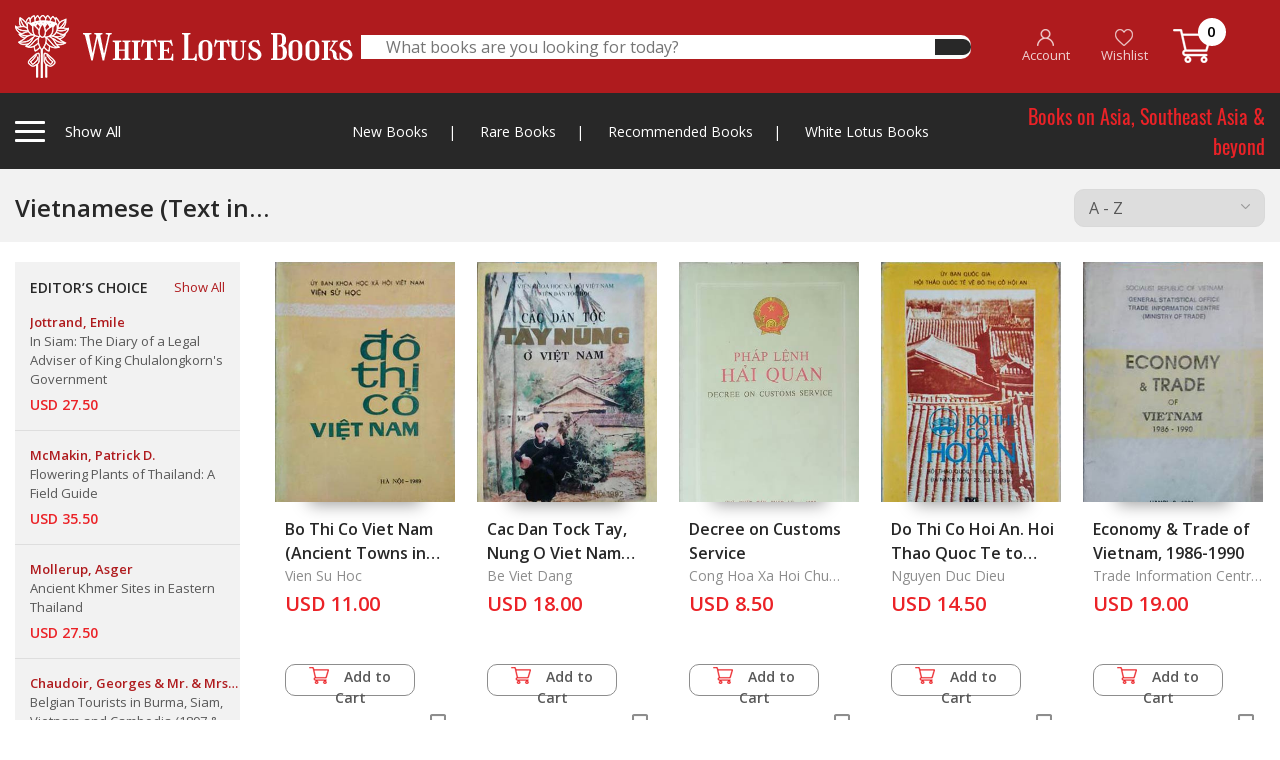

--- FILE ---
content_type: application/javascript
request_url: https://whitelotusbooks.com/assets/js/jquery.checkall.js
body_size: 1510
content:
/*!
 * jQuery Checkall - A Checkbox Checker
 *
 * The MIT License
 *
 * author:  Washington Botelho
 * github:  wbotelhos/checkall
 * version: 0.1.0
 *
 */

function Checkall(element, options) {
  'use strict';

  this.self  = $(element);
  this.opt   = $.extend(true, {}, $.fn.checkall.defaults, options);
  this.all   = this.self.find(this.opt.all);
  this.items = this.self.find(this.opt.item);
  this.total = this.items.length;
}

Checkall.prototype._bindAll = function() {
  'use strict';

  var that = this;

  this.all.on('change', function() {
    that.items.prop('checked', this.checked);
  });
};

Checkall.prototype._bindItems = function() {
  'use strict';

  this.items.on('change', this._inspect.bind(this));
};

Checkall.prototype._create = function() {
  'use strict';

  this._bindAll();
  this._bindItems();
  this._inspect();
};

Checkall.prototype._inspect = function() {
  'use strict';

  var checked = this.items.filter(':checked');

  this.all.prop('checked', checked.length === this.total);
};

(function($) {
  'use strict';

  $.fn.checkall = function(options) {
    var
      args   = Array.prototype.slice.call(arguments, 1),
      method = Checkall.prototype[options];

    return this.each(function() {
      var
        self     = $(this),
        instance = self.data('checkall');

      if (!instance) {
        instance = new Checkall(this, options);

        instance._create();

        self.data('checkall', instance);
      }

      if (method) {
        method.apply(instance, args);
      } else if (options && typeof options !== 'object') {
        $.error('Method "' + options + '" not found.');
      }
    });
  };

  $.fn.checkall.defaults = {
    all:  '.checkall__all',
    item: '.checkall__item'
  };
})(jQuery);
